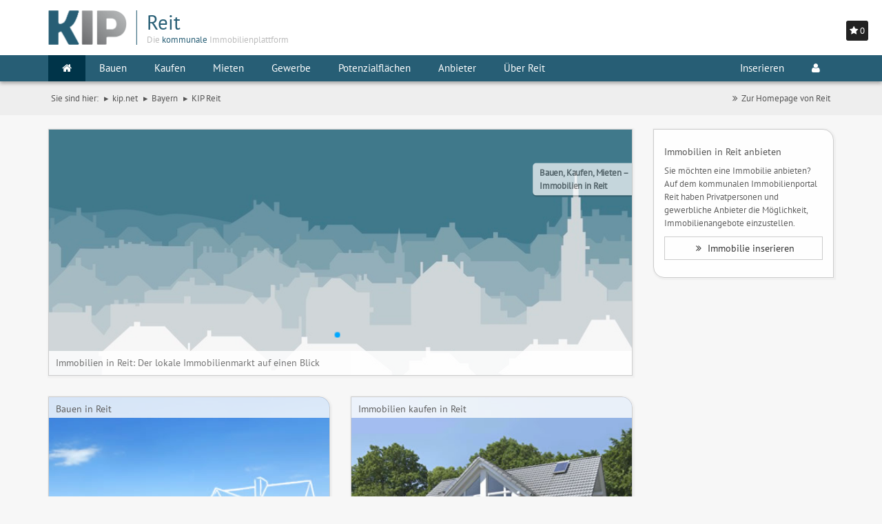

--- FILE ---
content_type: text/html; charset=UTF-8
request_url: https://www.kip.net/bayern/reit
body_size: 7117
content:
<!DOCTYPE html>

<html lang="de">
    <head>
        <meta charset="utf-8">

                <base href="//www.kip.net/bayern/reit">
        
        <meta http-equiv="X-UA-Compatible" content="IE=edge">
        <meta name="msapplication-config" content="none">

                    <meta name="date" content="19.01.2026">
        
                    <meta name="robots" content="index,follow">
        
                <link rel="canonical" href="https://www.kip.net/bayern/reit">
        
                    <link href="//www.kip.net/bayern/reit/new-realestate.rss" type="application/atom+xml" rel="alternate" title="Neue Immobilienangebote in Reit">
        
                <meta name="description" content="Immobilien, Gewerbeobjekte, Grundstücke und Baugebiete im kommunalen Immobilienportal Reit. Informieren Sie sich über den Immobilienmarkt in Reit und finden Sie Häuser, Mietwohnungen, Eigentumswohnungen, Gewerbeimmobilien oder Bauplätze.">
        
                <meta name="keywords" content="Immobilienportal, Reit, Bauen, Kaufen, Mieten, Gewerbe, Gewerbeflächen, Gewerbeimmobilien, Eigentumswohnungen, Häuser, Immobilien, inserieren">
        
        
        
        <meta name="msvalidate.01" content="2EE0C4B1B4CC2CC2B238CC23C62A253B">

                    <meta name="page-topic" content="Immobilien,Reit,Bauen,Kaufen,Mieten,Gewerbeimmobilien">
        
                    <meta name="geo.region" content="DE-BY">
        
                    <meta name="geo.placename" content="Reit">
        
                    <meta name="geo.position" content="47.6833;12.4667">
            <meta name="ICBM" content="47.6833, 12.4667">
        
        <meta name="viewport" content="width=device-width, initial-scale=1, maximum-scale=1, user-scalable=no">

                    <meta name="author" content="immovativ GmbH">
        
        <meta name="revisit-after" content="3 days">

        
        
        
        
        <title>Immobilien in Reit | Kommunales Immobilienportal</title>

        <link rel="shortcut icon" type="image/png" href="https://media.wunschgrundstueck.de/images/favicons/favicon-16x16.png" sizes="16x16">

        <meta name="msapplication-TileColor" content="#da532c">
        <meta name="msapplication-TileImage" content="https://media.wunschgrundstueck.de/images/favicons/mstile-144x144.png">
        <meta name="theme-color" content="#ffffff">

                    <link rel="stylesheet" href="/build/kip-net/kip/vendor.css">
            
            <link rel="stylesheet" href="/build/openlayer/map/MapApi.347f282ec1ddcace43188d03c3f0b264.css">
                            <script type="text/javascript">(function(i,s,o,g,r,a,m){i['TrovitAnalyticsObject']=r;i[r]=i[r]||function(){(i[r].q=i[r].q||[]).push(arguments)},i[r].l=1*new Date();a=s.createElement(o), m=s.getElementsByTagName(o)[0];a.async=1;a.src=g;m.parentNode.insertBefore(a,m)})(window,document,'script','https://analytics.trovit.com/trovit-analytics.js','ta');ta('init', 'de', 1, 'a8bb3aedf5a69b6abddbdf81a1ab5a1a');</script>
    </head>
    <body>
                    <div class="p-0 shadow" id="merkzettel">
                <div id="merkzettel_header" class="p-5">
                    <i class="fa fa-star"></i> <span></span>
                </div>
                <div id="merkzettel_content" style="display: none;">
                    <ul class="list-group list-special m-0 p-h-5"></ul>
                </div>
            </div>
        
        <div class="head-container">
            <div class="header">
                <nav class="navbar navbar-default">
    <div class="container">
        <div class="navbar-header">
            <button type="button" class="navbar-toggle" data-toggle="collapse" data-target=".navbar-responsive-collapse">
                <span class="sr-only">Toggle navigation</span>
                <span class="fa fa-bars"></span>
            </button>

                            <a class="navbar-brand" href="//www.kip.net/bayern/reit">
                    <div class="kipLogo">
                        <img class="img-responsive" src="//media.wunschgrundstueck.de/img/kip/kip_logo_web.png" alt="KIP | Reit">
                        <img class="img-responsive" src="//media.wunschgrundstueck.de/img/kip/kip_logo_pipe.svg" alt="|">
                        <div class="logoPart colorSecondaryDark">
                            <div class="kipLogoGemeinde colorPrimary">
                                Reit                            </div>
                            <div class="hidden-xs">Die <span class="colorPrimary">kommunale</span> Immobilienplattform</div>
                        </div>
                    </div>
                    
                </a>
                <div class="pull-right p-15 hidden-xs ta-right">
                                    </div>
                    </div>
    </div>

    <div id="navbar" class="collapse navbar-collapse navbar-responsive-collapse">
        <div class="container main_menu">
            <ul class="nav navbar-nav">
                                                    <li class="dropdown" id="startpage">
                        <a href="//www.kip.net/bayern/reit" class="dropdown-toggle"><i class="fa fa-home"></i></a>
                                            </li>
                                    <li class="dropdown" id="men_bauen">
                        <a href="//www.kip.net/bayern/reit/bauen" class="dropdown-toggle"><i class="fa "></i>Bauen</a>
                                                    <ul class="dropdown-menu">
                                                                <li class="dropdown">
                                    <a href="//www.kip.net/bayern/reit/bauen/grundstuecke"><i class="fa "></i>Grundstücke</a>
                                </li>
                                                                <li class="dropdown">
                                    <a href="//www.kip.net/bayern/reit/bauen/neubaugebiete"><i class="fa "></i>Neubaugebiete</a>
                                </li>
                                                            </ul>
                                            </li>
                                    <li class="dropdown" id="men_kaufen">
                        <a href="//www.kip.net/bayern/reit/kaufen#haeuser" class="dropdown-toggle"><i class="fa "></i>Kaufen</a>
                                                    <ul class="dropdown-menu">
                                                                <li class="dropdown">
                                    <a href="//www.kip.net/bayern/reit/kaufen/haeuser"><i class="fa "></i>Häuser</a>
                                </li>
                                                                <li class="dropdown">
                                    <a href="//www.kip.net/bayern/reit/kaufen/eigentumswohnungen"><i class="fa "></i>Eigentumswohnungen</a>
                                </li>
                                                                <li class="dropdown">
                                    <a href="//www.kip.net/bayern/reit/kaufen/sonstige-immobilien"><i class="fa "></i>Sonstige Immobilien</a>
                                </li>
                                                            </ul>
                                            </li>
                                    <li class="dropdown" id="men_mieten">
                        <a href="//www.kip.net/bayern/reit/mieten#wohnungen" class="dropdown-toggle"><i class="fa "></i>Mieten</a>
                                                    <ul class="dropdown-menu">
                                                                <li class="dropdown">
                                    <a href="//www.kip.net/bayern/reit/mieten/wohnungen"><i class="fa "></i>Wohnungen</a>
                                </li>
                                                                <li class="dropdown">
                                    <a href="//www.kip.net/bayern/reit/mieten/haeuser"><i class="fa "></i>Häuser</a>
                                </li>
                                                                <li class="dropdown">
                                    <a href="//www.kip.net/bayern/reit/mieten/pachtgrundstuecke"><i class="fa "></i>Pachtgrundstücke</a>
                                </li>
                                                            </ul>
                                            </li>
                                    <li class="dropdown" id="men_gewerbe">
                        <a href="//www.kip.net/bayern/reit/gewerbe#immobilien" class="dropdown-toggle"><i class="fa "></i>Gewerbe</a>
                                                    <ul class="dropdown-menu">
                                                                <li class="dropdown">
                                    <a href="//www.kip.net/bayern/reit/gewerbe/gewerbeimmobilien"><i class="fa "></i>Gewerbeimmobilien</a>
                                </li>
                                                                <li class="dropdown">
                                    <a href="//www.kip.net/bayern/reit/gewerbe/gewerbegrundstuecke"><i class="fa "></i>Gewerbegrundstücke</a>
                                </li>
                                                                <li class="dropdown">
                                    <a href="//www.kip.net/bayern/reit/gewerbe/gewerbegebiete"><i class="fa "></i>Gewerbegebiete</a>
                                </li>
                                                            </ul>
                                            </li>
                                    <li class="dropdown" id="men_pot">
                        <a href="//www.kip.net/bayern/reit/potenzialflaechen" class="dropdown-toggle"><i class="fa "></i>Potenzialflächen</a>
                                            </li>
                                    <li class="dropdown" id="men_anb">
                        <a href="//www.kip.net/bayern/reit/anbieter#makler" class="dropdown-toggle"><i class="fa "></i>Anbieter</a>
                                                    <ul class="dropdown-menu">
                                                                <li class="dropdown">
                                    <a href="//www.kip.net/bayern/reit/anbieter#makler"><i class="fa "></i>Immobilienmakler</a>
                                </li>
                                                                <li class="dropdown">
                                    <a href="//www.kip.net/bayern/reit/anbieter#finanzdienstleister"><i class="fa "></i>Finanzdienstleister</a>
                                </li>
                                                                <li class="dropdown">
                                    <a href="//www.kip.net/bayern/reit/anbieter#sonstige"><i class="fa "></i>Weitere Anbieter</a>
                                </li>
                                                            </ul>
                                            </li>
                                    <li class="dropdown" id="men_standort">
                        <a href="//www.kip.net/bayern/reit/standortinformationen" class="dropdown-toggle"><i class="fa "></i>Über Reit</a>
                                            </li>
                                            </ul>
            <ul class="nav navbar-nav pull-right">
                <li class="dropdown">
                                            <a href="/infos-fuer-immobilienanbietende">Inserieren</a>
                                    </li>
                                                                   <li class="dropdown mm-fw">
                    <a href="javascript:void(0);" class="dropdown-toggle" data-toggle="dropdown" id="navLogin">
    <i class="fa fa-user"></i>
    </a>
<ul class="dropdown-menu mm-dropdown-menu-ul pull-right" id="loginMenu">
    
            <li id="menuLogin" class="p-10 authenticationContainer">
            <div class="row">
                <div class="col-xs-12">
                    <div id="authenticationFailedMessage" class="alert alert-danger fs-12 hidden" role="alert">
                        <span class="glyphicon glyphicon-exclamation-sign" aria-hidden="true"></span>
                        Ihr Benutzername<br> oder Passwort sind leider falsch.
                    </div>
                    <form class="form" id="authenticationForm" method="post">
                        <div class="input-group m-b-10">
                            <span class="input-group-addon"><i class="fa fa-user"></i></span>
                            <input name="username" id="username" class="form-control form-control-authenticationInput" type="text" placeholder="Benutzername">
                        </div>
                        <span id="usernameInputErrorMessage" class="help-block fs-11 hidden">Bitte Benutzername eingeben</span>
                        <div class="input-group m-b-10">
                            <span class="input-group-addon"><i class="fa fa-lock"></i></span>
                            <input name="password" id="password" class="form-control form-control-authenticationInput" type="password" placeholder="Passwort">
                        </div>
                        <span id="passwordInputErrorMessage" class="help-block fs-11 hidden">Bitte Passwort eingeben</span>
                        <input name="utf8" value="1" type="hidden">
                        <input name="cf" value="wunschimmo" type="hidden">
                        <input type="submit" id="authenticationFormSubmitButton" class="btn btn-success btn-success-reverse btn-block gcard-1" value="ANMELDEN">
                        <div class="input-group gcard-1 hidden" id="authenticationInProgressButton">
                            <span class="input-group-addon"><i class="fa fa-spinner fa-pulse fa-1x fa-fw"></i></span>
                            <button type="submit" class="btn btn-block btn-authenticationInProgress" value="Anmelden" disabled></button>
                        </div>
                    </form>
                </div>
            </div>
        </li>
        <li id="menuCreateUserAccount1">
            <a href="/infos-fuer-immobilienanbietende"><i class="fa fa-user-plus" aria-hidden="true"></i> Benutzer-Account einrichten</a>
        </li>
        <li id="menuForgotYourPassword">
            <a href="/user/forgot-password"><i class="fa fa-lock" aria-hidden="true"></i> Passwort vergessen</a>
        </li>
    
    </ul>


                </li>
            </ul>
        </div>
    </div>
</nav>
            </div>

                                                <div class="container hidden-xs hidden-sm m-b-15">
                        <ul class="pull-left breadcrumb" id="breadcrumbs" itemscope itemtype="http://schema.org/BreadcrumbList">
                            <li>Sie sind hier:</li>
                            <li itemtype="http://schema.org/ListItem" itemscope="" itemprop="itemListElement"><a itemprop="item" title="KIP | Das kommunale Immobilienportal" href="https://www.kip.net"><span itemprop="name">kip.net</span></a><meta content="1" itemprop="position"></li>
                                                                                                <li itemtype="http://schema.org/ListItem" itemscope="" itemprop="itemListElement"><a itemprop="item" title="Immobilienportale Bayern" href="//www.kip.net/bayern"><span itemprop="name">Bayern</span></a><meta content="1" itemprop="position"></li>
                                                                                                    <li itemtype="http://schema.org/ListItem" itemscope="" itemprop="itemListElement"><a itemprop="item" title="Immobilien Reit" href="//www.kip.net/bayern/reit"><span itemprop="name">KIP Reit</span></a><meta content="2" itemprop="position"></li>
                                                            
                                                                                                                </ul>
                        <ul class="list-inline pull-right">
                                                                                                                                        <li class="dropdown">
                                            <a href="https://rathaus.reitimwinkl.de/" target="_blank"><i class="fa-fw fa fa-angle-double-right"></i>Zur Homepage von Reit</a>
                                        </li>
                                                                                                                        </ul>
                    </div>
                    <div class="clearfix"></div>
                                    </div>

        <div>
                            <div class="container"> <div class="row"> <div class="col-sm-8 col-md-9"> <div class="m-b-30"> <div class="b-grey" style="position:relative;">
    <div id="slider_top" class="slider_top p-0" style="top: 0px; left: 0px; width: 870px; height: 366px; overflow: hidden;">
        <div data-u="loading" style="position: absolute; top: 0px; left: 0px;">
            <div style="filter: alpha(opacity=70); opacity:0.7; display: block;
             position: absolute; top: 0px; left: 0px; width: 100%; height: 100%;
             background-color: #fff;">
            </div>
            <div style="display: block;
            position: absolute; top: 0px; left: 0px;width: 100%;height:100%;
            background: url('https://media.wunschgrundstueck.de/img/kip/ajax-loader.gif') no-repeat center center;">
            </div>
        </div>

        <div data-u="slides" style="position: absolute; cursor: move; overflow: hidden; left: 0px; top: 0px; width: 870px; height: 366px;">
            <div>
                <img class="simage" data-u="image" data-src2="https://media.wunschgrundstueck.de/img/kip/kip1.jpg" alt="Bauen, Kaufen, Mieten &ndash;<br/>Immobilien in Reit" src="https://media.wunschgrundstueck.de/img/blank.gif"/>
                <div data-u="caption" data-t="FADE" class="main_img_txt" style="position: absolute; right: 0px; top: 50px; max-width: 500px;">
                    <strong>Bauen, Kaufen, Mieten &ndash;<br/>Immobilien in Reit</strong>
                </div>
            </div>
        </div>

        <div data-u="navigator" class="jssorb10" style="position:absolute; bottom:45px; right:15px;">
            <div data-u="prototype" style="position:absolute; width:20px; height:20px;"></div>
        </div>
    </div>

    <div  style="position:absolute; left:0px; right:0px; bottom:0px; background-color: #FFF; opacity: 0.85; padding:5px;">
        <h1 class="h5 p-5 m-0 fw-500">Immobilien in Reit: Der lokale Immobilienmarkt auf einen Blick</h1>
    </div>
</div>
 </div> <div class="row">  <div id="box_bauen" class="col-sm-12 col-md-6 animated zoomIn"> <div class="box box_overview b-grey hover cursor" onclick="window.location.href += '/bauen'"> <div class="w_full h_full nooverflow"> <img class="img-responsive m_auto w_full" alt="Grundstück kaufen" src="https://media.wunschgrundstueck.de/img/kip/bg_bauen.jpg"> </div> <div class="box_header bg-white-80">  <h2 class="h5 m-0 p-t-5">Bauen in Reit</h2>    </div> <div class="box_links bg-white-90"> <ul class="list-inline"> <li> <a title="Grundstück in Reit kaufen" href="//www.kip.net/bayern/reit/bauen/grundstuecke"><i class="fa-fw fa fa-angle-double-right"></i><strong>Grundstücke</strong></a> </li> <li> <a title="Bauplatz in einem Neubaugebiet in Reit kaufen" href="//www.kip.net/bayern/reit/bauen/neubaugebiete"><i class="fa-fw fa fa-angle-double-right"></i><strong>Neubaugebiete</strong></a> </li> </ul> </div> <div class="box_title bg-white-100">  <small>Sie möchten bauen und suchen Grundstücke in Reit, die zur Wohnbebauung geeignet sind? Hier finden Sie Baugrundstücke.</small>    </div> </div> </div>   <div id="box_kaufen" class="col-sm-12 col-md-6 animated zoomIn"> <div class="box box_overview b-grey hover cursor" onclick="window.location.href += '/kaufen#haeuser'"> <div class="w_full h_full nooverflow"> <img class="img-responsive m_auto w_full" alt="Immobilie kaufen" src="https://media.wunschgrundstueck.de/img/kip/bg_kaufen.jpg"> </div> <div class="box_header bg-white-80">  <h2 class="h5 m-0 p-t-5">Immobilien kaufen in Reit</h2>    </div> <div class="box_links bg-white-90"> <ul class="list-inline"> <li> <a title="Haus in Reit kaufen" href="//www.kip.net/bayern/reit/kaufen/haeuser"><i class="fa-fw fa fa-angle-double-right"></i><strong>Häuser</strong></a> </li> <li> <a title="Eigentumswohnung in Reit kaufen" href="//www.kip.net/bayern/reit/kaufen/eigentumswohnungen"><i class="fa-fw fa fa-angle-double-right"></i><strong>Wohnungen</strong></a> </li> <li> <a title="Sonstige Immobilie in Reit kaufen" href="//www.kip.net/bayern/reit/kaufen/sonstige-immobilien"><i class="fa-fw fa fa-angle-double-right"></i><strong>Sonstige<span class="hidden-md hidden-sm hidden-xs"> Immobilien</span></strong></a> </li> </ul> </div> <div class="box_title bg-white-100">  <small>Sie suchen ein Haus oder eine Eigentumswohnung in Reit zum Kauf? Informieren Sie sich hier &uuml;ber passende Angebote.</small>    </div> </div> </div> </div> <div class="row"> <div id="box_mieten" class="col-sm-12 col-md-6 animated zoomIn"> <div class="box box_overview b-grey hover cursor" onclick="window.location.href += '/mieten#wohnungen'"> <div class="w_full h_full nooverflow"> <img class="img-responsive m_auto w_full" alt="Immobilie mieten" src="https://media.wunschgrundstueck.de/img/kip/bg_mieten.jpg"> </div> <div class="box_header bg-white-90">  <h2 class="h5 m-0 p-t-5">Immobilien mieten in Reit</h2>    </div> <div class="box_links bg-white-90"> <ul class="list-inline"> <li> <a title="Wohnung in Reit mieten" href="//www.kip.net/bayern/reit/mieten/wohnungen"><i class="fa-fw fa fa-angle-double-right"></i><strong>Wohnungen</strong></a> </li> <li> <a title="Haus in Reit mieten" href="//www.kip.net/bayern/reit/mieten/haeuser"><i class="fa-fw fa fa-angle-double-right"></i><strong>Häuser</strong></a> </li> <li class="hidden-xs"> <a title="Grundstück in Reit pachten" href="//www.kip.net/bayern/reit/mieten/pachtgrundstuecke"><i class="fa-fw fa fa-angle-double-right"></i><strong>Pachtgrundstücke</strong></a> </li> </ul> </div> <div class="box_title bg-white-100">  <small>Sie möchten nach Reit ziehen oder in Reit umziehen und suchen eine Immobilie zur Miete? Angebote finden Sie hier.</small>    </div> </div> </div>  <div id="box_gewerbe" class="col-sm-12 col-md-6 animated zoomIn"> <div class="box box_overview b-grey hover cursor" onclick="window.location.href += '/gewerbe#immobilien'"> <div class="w_full h_full nooverflow"> <img class="img-responsive m_auto w_full" alt="Gewerbeobjekte" src="https://media.wunschgrundstueck.de/img/kip/bg_gewerbe.jpg"> </div> <div class="box_header bg-white-80">  <h2 class="h5 m-0 p-t-5">Gewerbeobjekte in Reit</h2>    </div> <div class="box_links bg-white-90"> <ul class="list-inline"> <li> <a title="Gewerbegrundstück in Reit kaufen" href="//www.kip.net/bayern/reit/gewerbe/gewerbegrundstuecke"><i class="fa-fw fa fa-angle-double-right"></i><strong>Flächen</strong></a> </li> <li class="hidden-xs"> <a title="Bauplatz in einem Gewerbegebiet in Reit kaufen" href="//www.kip.net/bayern/reit/gewerbe/gewerbegebiete"><i class="fa-fw fa fa-angle-double-right"></i><strong>Gewerbegebiete</strong></a> </li> <li> <a title="Gewerbeimmobilie in Reit kaufen oder pachten" href="//www.kip.net/bayern/reit/gewerbe/gewerbeimmobilien"><i class="fa-fw fa fa-angle-double-right"></i><strong>Immobilien</strong></a> </li> </ul> </div> <div class="box_title bg-white-100">  <small>Sie suchen Gewerbeflächen oder Gewerbeimmobilien am Standort Reit? Gewerbeobjekte finden Sie hier.</small>    </div> </div> </div>   </div> <div class="row"> <div class="col-xs-12"> <div class="p-15 m-b-30 b-grey bgSecondaryLight animated fadeIn rightBox"> <div class="row"> <div class="col-md-6"> <div> <h2 class="h4">Immobiliensuche in Reit</h2> <div class="ddd m-t-30 m-b-15"> Auf dem kommunalen Immobilienportal Reit finden Sie Immobilienangebote zum Kauf und zur Miete. Die Grundst&uuml;cke, H&auml;user, Wohnungen und Gewerbeimmobilien werden dabei von Privat, von &ouml;rtlichen Immobilienmaklern und ggf. durch die Gemeinde Reit angeboten. Die Objekte gliedern sich in die Bereiche &raquo;Bauen&laquo;, &raquo;Kaufen&laquo;, &raquo;Mieten&laquo; und &raquo;Gewerbe&laquo;. Gleichzeitig finden Sie Standortinformationen zu Reit. </div> </div> </div> <div class="col-md-6">  <h3 class="h4">Angaben zur Gemeinde</h3>    <div class="m-t-30"> <table class="table-responsive table table-borderless">  <tr> <td>Regierungsbezirk</td> <td data-toggle="tooltip" data-placement="top" data-container="body" data-trigger="click" title="">Oberbayern</td> </tr>  <tr> <td>Landkreis</td> <td data-toggle="tooltip" data-placement="top" data-container="body" data-trigger="click" title="">Traunstein</td> </tr>  <tr> <td>Postleitzahl(en)</td> <td data-toggle="tooltip" data-placement="top" data-container="body" data-trigger="click" title="83242">83242</td> </tr>  <tr> <td>Vorwahl(en)</td> <td data-toggle="tooltip" data-placement="top" data-container="body" data-trigger="click" title="">08640</td> </tr>  <tr> <td>Einwohner</td> <td data-toggle="tooltip" data-placement="top" data-container="body" data-trigger="click" title="">2.361</td> </tr>  <tr> <td>Fläche</td> <td data-toggle="tooltip" data-placement="top" data-container="body" data-trigger="click" title="">70,99 km&sup2;</td> </tr>  <tr> <td>Bevölkerungsdichte</td> <td data-toggle="tooltip" data-placement="top" data-container="body" data-trigger="click" title="">33 Ew./km&sup2;</td> </tr>  <tr> <td>Bürgermeister</td> <td data-toggle="tooltip" data-placement="top" data-container="body" data-trigger="click" title="">Josef Heigenhauser (Freie Wähler Bayern)</td> </tr>  <tr> <td>Sitz der Verwaltung</td> <td data-toggle="tooltip" data-placement="top" data-container="body" data-trigger="click" title="">Rathausplatz 1<br> 83242 Reit im Winkl</td> </tr>  </table> </div> </div> </div> </div> </div> </div>  </div> <div class="col-sm-4 col-md-3">       
<div class="row">
    <div class="col-xs-12">
        <div class="p-15 m-b-30 b-grey bgSecondaryLight animated fadeIn rightBox">
            <h3 class="h5">Immobilien in Reit anbieten</h3>
            <p class="nooverflow">
                Sie m&ouml;chten eine Immobilie anbieten? Auf dem kommunalen Immobilienportal Reit haben Privatpersonen und gewerbliche Anbieter die M&ouml;glichkeit, Immobilienangebote einzustellen. 
            </p>
            <p>
                <a href="/infos-fuer-immobilienanbietende" class="btn btn-default btn-normal w_full text-left-force">
                    <i class="fa-fw fa fa-angle-double-right"></i>
                    Immobilie inserieren
                </a>
            </p>
        </div>
    </div>
</div>
     </div> </div> </div> 
                    </div>

        <section id="footer" class="bgPrimary">
    <div class="container">
                    <ul class="navbar-nav">
                                                                                                                        <li class="p-b-15 nav">
                                    <a class="m-l-15" href="//www.kip.net/bayern/reit/sitemap">Sitemap</a>
                                </li>
                                                                                                                                                            <li class="p-b-15 nav">
                                    <a class="m-l-15" href="//www.kip.net/bayern/reit/impressum">Impressum des Portals</a>
                                </li>
                                                                                                                                                            <li class="p-b-15 nav">
                                    <a class="m-l-15" href="//www.kip.net/bayern/reit/datenschutz">Datenschutz</a>
                                </li>
                                                                                                        <li class="p-b-15 nav">
                                            <a class="m-l-15"  href="/user/signin">Admin</a>
                                    </li>
                <li class="p-b-15 nav">
                    <a class="m-l-15" href="#empfehlung" data-toggle="modal" data-placement="top"><i class="p-h-10 fa fa-facebook"></i><i class="p-h-10 fa fa-google-plus"></i><i class="p-h-10 fa fa-xing"></i><i class="p-h-10 fa fa-twitter"></i></a>
                </li>
                                                                </ul>
            </div>
</section>
        <div class="modal fade" id="empfehlung" tabindex="-1" role="dialog" aria-hidden="true">
    <div class="modal-dialog">
        <div class="modal-content">
            <div class="modal-header">
                <button type="button" class="close" data-dismiss="modal" aria-hidden="true">&times;</button>
                <h4 class="modal-title">KIP empfehlen</h4>
            </div>
            <div class="modal-body">
                <div class="socialshareprivacy"></div>
            </div>
            <div class="modal-footer">
                <button type="button" class="btn btn-default centered" data-dismiss="modal">Schließen</button>
            </div>
        </div>
    </div>
</div>
        <div class="modal fade" id="urlModal" tabindex="-1" role="dialog" aria-hidden="true">
    <div class="modal-dialog">
        <div id="urlModalContent" class="modal-content">
            
        </div>
    </div>
</div>

<div class="modal modal-wide fade" id="urlModalWide" tabindex="-1" role="dialog" aria-hidden="true">
    <div class="modal-dialog">
        <div id="urlModalContentWide" class="modal-content">
            
        </div>
    </div>
</div>

                    <script src="/build/kip-net/kip/manifest.js"></script>
            <script src="/build/kip-net/kip/vendor.js"></script>

                        <script src="https://cdn.rawgit.com/openlayers/openlayers.github.io/master/en/v5.3.0/build/ol.js"></script>

                
            
                                                <script src="https://maps.googleapis.com/maps/api/js?key=AIzaSyAZhy6GKsL4LvxqdvB4UWq7QtFXwF4-seo&amp;amp;libraries=drawing"></script>
                            
            
                            <script type="text/plain" data-cookiecategory="analytics"  async src="https://www.googletagmanager.com/gtag/js?id=G-KZXK1F25R3"></script>
                <script>
                  window.dataLayer = window.dataLayer || [];
                  function gtag(){dataLayer.push(arguments);}
                  gtag('js', new Date());

                  gtag('config', 'G-KZXK1F25R3', { 'anonymize_ip': true });
                </script>
                        <script id=“dacs“ src=https://download.digiaccess.org/digiaccess defer></script>
            </body>
</html>
